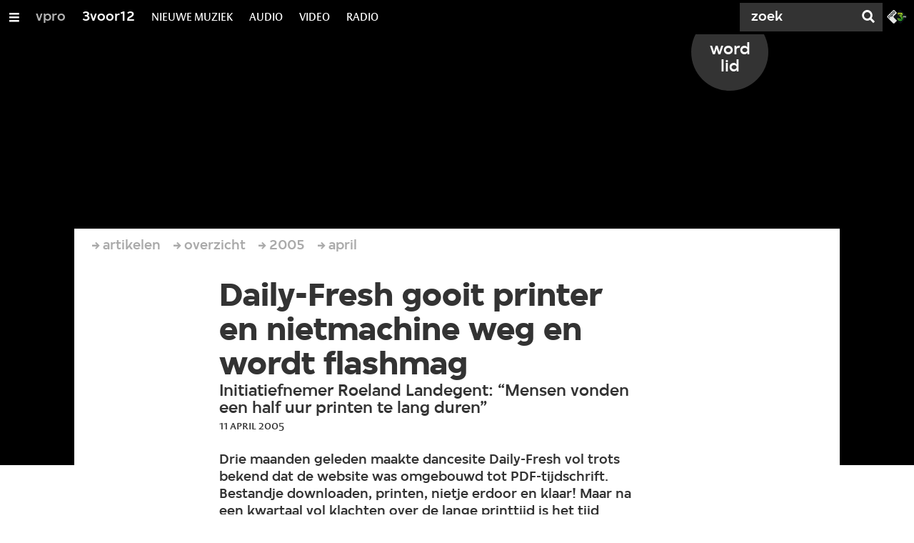

--- FILE ---
content_type: text/html;charset=UTF-8
request_url: https://3voor12.vpro.nl/artikelen/overzicht/2005/april/daily-fresh-gooit-printer-en-nietmachine-weg-en-wordt-flashmag.html
body_size: 12121
content:

<!DOCTYPE html>
<html lang="nl" class="primary-greybat logo-red">

<head>



    <title>Daily-Fresh gooit printer en nietmachine weg en wordt flashmag - 3voor12</title>

    <meta charset="utf-8" >
    <meta name="viewport" content="width=device-width, initial-scale=1, maximum-scale=1">

    <meta http-equiv="x-ua-compatible" content="IE=edge">

    <script>
        window.VPRO_JS_BASE_PATH = "/.resources/vpro/themes/vpronl/js/";
        window.VPRO_MAGNOLIA_VERSION = "6.24.4";
    </script>






    <meta name="description" content="Drie maanden geleden maakte dancesite Daily-Fresh vol trots bekend dat de website was omgebouwd tot PDF-tijdschrift. Bestandje downloaden, printen, nietje erdoor en klaar! Maar na een kwartaal vol klachten over de lange printtijd is het tijd voor een nieuwe metamorfose. Daily-Fresh wordt een luxe glossy op je beeldscherm.">

        <meta name="robots" content="all"/>

        <link rel="canonical" href="https://3voor12.vpro.nl/artikelen/overzicht/2005/april/daily-fresh-gooit-printer-en-nietmachine-weg-en-wordt-flashmag.html"/>




<meta property="og:image" content="https://3voor12.vpro.nl/.imaging/mte/3v12/opengraph/dam/3voor12/nieuws/redactie/2005/April/21971802/jcr:content/21971802.gif" />
<meta property="og:description" content="Drie maanden geleden maakte dancesite Daily-Fresh vol trots bekend dat de website was omgebouwd tot PDF-tijdschrift. Bestandje downloaden, printen, nietje erdoor en klaar! Maar na een kwartaal vol klachten over de lange printtijd is het tijd voor een nieuwe metamorfose. Daily-Fresh wordt een luxe glossy op je beeldscherm." />
<meta property="og:title" content="Daily-Fresh gooit printer en nietmachine weg en wordt flashmag" />
<meta property="og:url" content="https://3voor12.vpro.nl/artikelen/overzicht/2005/april/daily-fresh-gooit-printer-en-nietmachine-weg-en-wordt-flashmag.html" />
<meta property="og:site_name" content="3voor12" />
<meta property="og:type" content="article" />
<meta property="og:locale" content="nl_NL" />
<meta property="twitter:card" content="summary_large_image" />
<meta property="twitter:site" content="@3voor12" />
<meta property="twitter:domain" content="3voor12.vpro.nl" />

    <meta name="domain:js" content="https://js.vpro.nl">
    <meta name="url:cas_server" content="">
    <meta name="url:cas_login" content="">
    <meta name="url:cas_logout" content="">



    <meta name="domain:npo-cookie-js" content="//cookie.vpro.nl/sites/VPRO/vpro.nl/ccm-wrapper_v1.1.js">
    <meta name="version:js" content="1.95">


    <meta name="site:api_profile" content="3voor12">
    <meta name="site:context" content="">
    <meta name="site:environment" content="productie">
    <meta name="site:paywall" content="false">
    <meta name="site:player_profile" content="3voor12">
    <meta name="site:root" content="/">

    <meta name="site:scheme" content="greybat">


    <meta name="site:ster" content="3voor12">
    <meta name="site:useraccounts" content="false">


    <meta property="fb:pages" content="38957713985" /> 
    <meta property="fb:pages" content="1514359382205347" /> 
    <meta property="fb:pages" content="146430658751826"> 
    <meta property="fb:pages" content="665910933577776"> 
    <meta property="fb:pages" content="307443277976"> 




            <meta name="url:dynamic_tag_page" content="/tag~tagstring~.html">

            <meta name="url:dynamic_update_page" content="/update~updateid~.html">


            <meta name="url:dynamic_author_page" content="/auteur~authorid~.html">


            <meta name="url:dynamic_media_page" content="/speel~mediaid~.html">


        <meta name="google-site-verification" content="m1Am7Celuy7CZSq_9okH4VCAz9pupEVBYmG0CiDQgPw" />

        <meta name="site:googleTagManagerId" content="GTM-TQ8LMS9" />







        <link
          href="/.resources/vpro/themes/vpronl/fonts/vpro_vesta/font.css"
          media="screen, projection, print"
          rel="preload"
          as="style"
          onload="this.onload=null;this.rel='stylesheet'"
        >



        <link
          href="/.resources/vpro/themes/vpronl/fonts/simplistic_sans/font.css"
          media="screen, projection, print"
          rel="preload"
          as="style"
          onload="this.onload=null;this.rel='stylesheet'"
        >



        <link
          href="/.resources/vpro/themes/vpronl/fonts/iconfont/1.22/font.css"
          media="screen, projection, print"
          rel="preload"
          as="style"
          onload="this.onload=null;this.rel='stylesheet'"
        >



        <link
          href="/.resources/vpro/themes/3v12/css/style.css"
          media="screen, projection, print"
          rel="stylesheet"
          as=""
          onload=""
        >





    <link rel="shortcut icon" type="image/ico" href="/.resources/vpro/favicons/3v12/favicon.ico"/>


    <script>
        (function () {
            try {
                window.VPRO_PIANOANALYTICS_TAGS = {"page":"daily_fresh_gooit_printer_en_nietmachine_weg_en_wordt_flashmag","page_chapter1":"artikelen","page_chapter2":"overzicht","page_chapter3":"2005","platform":"site","c_nmo_02":0,"broadcaster":"vpro","programma":"3voor12","publication_date":1324037649,"cms_id":"6d62b960-5315-468e-8184-1ba809f241c2","tags_array":["pdf-tijdschrift","partypic","glossy","daily fresh","pdf"]};
                window.VPRO_PIANOANALYTICS_LEVEL1 = 629898;
                window.VPRO_PIANOANALYTICS_BRAND = '3voor12';
            } catch ( e ) {
                throw new Error( 'Error initializing Piano analytics values' );
            }
        })();
    </script>


<script>
    // see https://npotag.npo-data.nl/docs/index.html for documentation on NPOTag
    // NPOTag replaces a mix op PianoAnalytics + NPO per february 2025
    // we decided not to change the PianoAnalytics naming because MGNL will be deleted per 2026

    let tag;

    function onTagReady() {
        let environment = 'dev';
                    environment = 'prod';

        if (typeof VPRO_PIANOANALYTICS_LEVEL1 !== 'undefined' &&
          !isNaN(VPRO_PIANOANALYTICS_LEVEL1) &&
          VPRO_PIANOANALYTICS_LEVEL1 > 0
        ) {
            const tagConfig = {
                brand: VPRO_PIANOANALYTICS_BRAND || 'VPRO',
                brand_id: VPRO_PIANOANALYTICS_LEVEL1 || 0,
                platform: VPRO_PIANOANALYTICS_TAGS.platform,
                platform_version: VPRO_MAGNOLIA_VERSION,
                environment: environment,
            };

            const pageObject = {
                page: VPRO_PIANOANALYTICS_TAGS.page || '',
                chapter_1: VPRO_PIANOANALYTICS_TAGS.page_chapter1 || '',
                chapter_2: VPRO_PIANOANALYTICS_TAGS.page_chapter2 || '',
                chapter_3: VPRO_PIANOANALYTICS_TAGS.page_chapter3 || '',
            };

            tag = npotag.newTag(tagConfig, [
                npotag.newGovoltePlugin(),
                npotag.newATInternetPlugin(),
            ]);

            const tracker = npotag.newPageTracker(tag, pageObject);
            tracker.pageView();
        }
    }
</script>

    <script src="https://npotag.npo-data.nl/prod/npo-tag.js" async onload="onTagReady()"></script>










        <!-- Google Tag Manager -->
        <script>
            window.googleAnalyticsOrTagManager = 'gtm';

                (function (w, d, s, l, i) {
                    w[l] = w[l] || [];
                    w[l].push({
                        'gtm.start': new Date().getTime(), event: 'gtm.js'
                    });
                    var f = d.getElementsByTagName(s)[0],
                            j = d.createElement(s), dl = l != 'dataLayer' ? '&l=' + l : '';
                    j.async = true;
                    j.id = 'gtm_script';
                    j.src = 'https://www.googletagmanager.com/gtm.js?id=' + i + dl;
                    f.parentNode.insertBefore(j, f);
                })(window, document, 'script', 'dataLayer', 'GTM-TQ8LMS9');

            var pageType = 'content/news';
            if (pageType) {
                window.dataLayer.push({'pageType': pageType});
                window.dataLayer.push({'dimension1': pageType});
            }

            var uuid = '6d62b960-5315-468e-8184-1ba809f241c2';

            if (uuid) {
                var crid = 'crid://vpro/website/' + uuid;
                window.dataLayer.push({'crid': crid});
                window.dataLayer.push({'dimension2': crid});
            }


        </script>
        <!-- End Google Tag Manager -->

</head>

    <body
      class="
              
              navigation-overlay-active navbar-active navbar-visible 
             
             
             
            "
    >

<nav id="navbar-container"
class="navbar-show subsite-navbar navbar-no-scrollinteraction updates-alert">
<div id="navbar-header">
<div class="navbar-header-hamburger">
<div class="navbar-controls-hover">
<button class="glyph glyph-navigation"
aria-label="Open/Sluit Menu"
></button>
</div>
<div class="navbar-controls-click">
<button class="glyph glyph-navigation" aria-label="Open Menu"></button>
<button class="navbar-controls-click glyph glyph-close"
aria-label="Sluit Menu"
></button>
<div class="navbar-sitename"></div>
</div>
</div>
<ul class="navbar-toplevel">
<li class="navbar-toplevel-item">
<a
class="navbar-toplevel-link"
href="/vpro.html"
data-gtm-attr-value="3voor12-navbar-link-vpro"
data-gtm-attr-name="internalLink"
>vpro</a>
<ul class="navbar-sublevel">
<li class="navbar-sublevel-item">
<a
target="_top" class="navbar-sublevel-link" href="http://vpro.nl"
>
Voorpagina
</a>
</li>
<li class="navbar-sublevel-item">
<a
target="_top" class="navbar-sublevel-link" href="http://vpro.nl/programmas"
>
Programma&#039;s
</a>
</li>
<li class="navbar-sublevel-item">
<a
target="_top" class="navbar-sublevel-link" href="http://www.vprogids.nl"
>
Gids
</a>
</li>
<li class="navbar-sublevel-item">
<a
target="_top" class="navbar-sublevel-link" href="http://vpro.nl/vproleden"
>
Leden
</a>
</li>
</ul>
</li>
<li class="navbar-toplevel-item">
<a
class="navbar-toplevel-link"
href="/"
data-gtm-attr-value="3voor12-navbar-link-3voor12"
data-gtm-attr-name="internalLink"
>3voor12</a>
<ul class="navbar-sublevel">
<li class="navbar-sublevel-item">
<a
target="_top" class="navbar-sublevel-link" href="https://3voor12.vpro.nl/tag.html"
>
Nieuws
</a>
</li>
<li class="navbar-sublevel-item">
<a
class="navbar-sublevel-link"
href="/artikelen.html"
>
ARTIKELEN
</a>
</li>
<li class="navbar-sublevel-item">
<a
class="navbar-sublevel-link"
href="/lokaal.html"
>
LOKAAL
</a>
</li>
<li class="navbar-sublevel-item">
<a
class="navbar-sublevel-link"
href="/service/overzicht/nieuwsbrief.html"
>
NIEUWSBRIEF
</a>
</li>
<li class="navbar-sublevel-item">
<a
class="navbar-sublevel-link"
href="/service/overzicht/faq.html"
>
FAQ
</a>
</li>
</ul>
</li>
<li class="navbar-toplevel-item">
<a
class="navbar-toplevel-link"
href="/nieuwemuziek.html"
data-gtm-attr-value="3voor12-navbar-link-NIEUWE MUZIEK"
data-gtm-attr-name="internalLink"
>NIEUWE MUZIEK</a>
<ul class="navbar-sublevel">
<li class="navbar-sublevel-item">
<a
class="navbar-sublevel-link"
href="/tags/luisterpaal.html"
>
de luisterpaal
</a>
</li>
<li class="navbar-sublevel-item">
<a
target="_blank" class="navbar-sublevel-link" href="https://open.spotify.com/playlist/5Gcrd1lrmaTeACswEBQKRR"
>
#NIEUWEMUZIEK OP SPOTIFY
</a>
</li>
<li class="navbar-sublevel-item">
<a
target="_blank" class="navbar-sublevel-link" href="https://open.spotify.com/playlist/5dSUsQ5XsWGf1gFEjumy5c?si=9941a269d61d4b39"
>
JASPER&#039;S INDIE DISCO - SPOTIFY
</a>
</li>
<li class="navbar-sublevel-item">
<a
target="_blank" class="navbar-sublevel-link" href="https://open.spotify.com/playlist/0DSNQF8n8kYvxfbAVUG4VD?si=a44b7cc3f30041a3"
>
CLUB CLEVEN - SPOTIFY
</a>
</li>
<li class="navbar-sublevel-item">
<a
target="_blank" class="navbar-sublevel-link" href="https://3voor12.vpro.nl/tag~playlists~.html"
>
SPOTIFY PLAYLISTS
</a>
</li>
</ul>
</li>
<li class="navbar-toplevel-item">
<a
class="navbar-toplevel-link"
href="/media/collecties/audio.html"
data-gtm-attr-value="3voor12-navbar-link-AUDIO"
data-gtm-attr-name="internalLink"
>AUDIO</a>
<ul class="navbar-sublevel">
<li class="navbar-sublevel-item">
<a
class="navbar-sublevel-link"
href="/tags/De-Machine.html"
>
DE MACHINE
</a>
</li>
<li class="navbar-sublevel-item">
<a
class="navbar-sublevel-link"
href="/tags/podcast.html"
>
PODCASTS
</a>
</li>
<li class="navbar-sublevel-item">
<a
class="navbar-sublevel-link"
href="/tags/dj-sets.html"
>
DJ-SETS
</a>
</li>
<li class="navbar-sublevel-item">
<a
class="navbar-sublevel-link"
href="/media/collecties/audio.html"
>
ALLE AUDIO
</a>
</li>
</ul>
</li>
<li class="navbar-toplevel-item">
<a
class="navbar-toplevel-link"
href="/media/collecties/video.html"
data-gtm-attr-value="3voor12-navbar-link-VIDEO"
data-gtm-attr-name="internalLink"
>VIDEO</a>
<ul class="navbar-sublevel">
<li class="navbar-sublevel-item">
<a
class="navbar-sublevel-link"
href="/media/collecties/video/festivals.html"
>
festivals
</a>
</li>
<li class="navbar-sublevel-item">
<a
target="_blank" class="navbar-sublevel-link" href="https://www.youtube.com/user/3VOOR12"
>
Youtube
</a>
</li>
<li class="navbar-sublevel-item">
<a
class="navbar-sublevel-link"
href="/media/collecties/video/concertregistraties.html"
>
Concertregistraties
</a>
</li>
<li class="navbar-sublevel-item">
<a
class="navbar-sublevel-link"
href="/media/collecties/video.html"
>
Alle videos
</a>
</li>
</ul>
</li>
<li class="navbar-toplevel-item">
<a
class="navbar-toplevel-link"
href="/media/overzicht/audio/radio.html"
data-gtm-attr-value="3voor12-navbar-link-RADIO"
data-gtm-attr-name="internalLink"
>RADIO</a>
<ul class="navbar-sublevel">
<li class="navbar-sublevel-item">
<a
class="navbar-sublevel-link"
href="/media/overzicht/audio/radio.html"
>
3voor12 radio
</a>
</li>
<li class="navbar-sublevel-item">
<a
target="_blank" class="navbar-sublevel-link" href="https://www.youtube.com/watch?v=FI2236fAxas&amp;list=PL-DPwDOpHlpF2sFLOOdlRMpUoFpcn3q4F"
>
LIVESESSIES
</a>
</li>
<li class="navbar-sublevel-item">
<a
class="navbar-sublevel-link"
href="/tags/radiospecial.html"
>
RADIOSPECIALS
</a>
</li>
<li class="navbar-sublevel-item">
<a
target="_blank" class="navbar-sublevel-link" href="https://www.npo3fm.nl/"
>
3FM
</a>
</li>
</ul>
</li>
<!-- navigation-overlay-footer.ftl -->
<div class="navbar-footer-container">
<div class="navbar-footer">
<div class="navbar-footer-link-container">
<!-- navigation-overlay-footer-area.ftl -->
<div class="navbar-footer-link">
<div class="col col-3-1">
<div class="footer-text-image">
<div class="footer-text-image-content">
<div class="footer-text-image-text">
<p><a href="https://cookie.vpro.nl/sites/VPRO/vpro.nl/settings.html?referrer=https%3A%2F%2Fwww.vpro.nl%2Fover-de-vpro%2Fprivacy-statement.html">COOKIES</a>&nbsp;<a href="https://www.vpro.nl/over-de-vpro/privacy-statement.html">&amp;</a>&nbsp;<a href="https://www.vpro.nl/over-de-vpro/privacy-statement.html">PRIVACY</a></p>
</div>
</div>
</div>
</div>
</div>
<div class="navbar-footer-link">
<div class="col col-3-1">
<div class="footer-text-image">
<div class="footer-text-image-content">
<a href="http://facebook.com/3voor12" class="footer-text-image-link">
<img loading="lazy" decoding="async" class="footer-text-image-image" src="/dam/jcr:b6a5b163-2a9e-40a2-bb7c-4e806c9a80c8/icon-24-facebook-mono.png" alt="3voor12 op Facebook" title="3voor12 op Facebook" />
</a>
</div>
</div>
</div>
</div>
<div class="navbar-footer-link">
<div class="col col-3-1">
<div class="footer-text-image">
<div class="footer-text-image-content">
<a href="https://open.spotify.com/user/3voor12" class="footer-text-image-link">
<img loading="lazy" decoding="async" class="footer-text-image-image" src="/dam/jcr:99f15d62-8e5d-41d3-8ab9-142fe5ee2131/icon-24-spotify-mono.png" alt="3voor12 op Spotify" title="3voor12 op Spotify" />
</a>
</div>
</div>
</div>
</div>
<div class="navbar-footer-link">
<div class="col col-3-1">
<div class="footer-text-image">
<div class="footer-text-image-content">
<a href="https://soundcloud.com/3voor12" class="footer-text-image-link">
<img loading="lazy" decoding="async" class="footer-text-image-image" src="/dam/jcr:a40c2ffb-a45d-429e-89dc-852038e09426/icon-24-soundcloud-mono.png" alt="3voor12 op Soundcloud" title="3voor12 op Soundcloud" />
</a>
</div>
</div>
</div>
</div>
<div class="navbar-footer-link">
<div class="col col-3-1">
<div class="footer-text-image">
<div class="footer-text-image-content">
<a href="http://www.instagram.com/3voor12" class="footer-text-image-link">
<img loading="lazy" decoding="async" class="footer-text-image-image" src="/dam/jcr:71fd4328-b063-4547-bf59-51bd046132ea/icon-24-instagram-mono.png" alt="3voor12 op Instagram" title="3voor12 op Instagram" />
</a>
</div>
</div>
</div>
</div>
<div class="navbar-footer-link">
<div class="col col-3-1">
<div class="footer-text-image">
<div class="footer-text-image-content">
<a href="http://www.snapchat.com/add/vpro3voor12" class="footer-text-image-link">
<img loading="lazy" decoding="async" class="footer-text-image-image" src="/dam/jcr:71acf9ae-3cc8-4a17-8c1b-15ac012edb24/icon-24-snapchat-mono.png" alt="3voor12 op Snapchat" title="3voor12 op Snapchat" />
</a>
</div>
</div>
</div>
</div>
<div class="navbar-footer-link">
<div class="col col-3-1">
<div class="footer-text-image">
<div class="footer-text-image-content">
<a href="https://rs.vpro.nl/v3/api/feeds/3voor12/section/3voor12%20Landelijk" class="footer-text-image-link">
<img loading="lazy" decoding="async" class="footer-text-image-image" src="/dam/jcr:4ab331e7-d416-450b-9842-57818bf87e41/icon-24-rss-mono.png" alt="3voor12 RSS-feed" title="3voor12 RSS-feed" />
</a>
</div>
</div>
</div>
</div>
<div class="navbar-footer-link">
<div class="col col-3-1">
<div class="footer-text-image">
<div class="footer-text-image-content">
<a href="http://www.3fm.nl" class="footer-text-image-link">
<img loading="lazy" decoding="async" class="footer-text-image-image" src="/dam/jcr:e53d5ea7-8377-46a8-b5ec-7cdbb41e51b2/3FM%20LOGO.png" alt="3FM" title="3FM" />
</a>
</div>
</div>
</div>
</div>
<!-- /navigation-overlay-footer-area.ftl -->
</div>
</div>
</div>
<!-- navigation-overlay-footer.ftl -->
</ul>
<div class="navbar-toplevel-extras">
<div class="navbar-toplevel-search">
<div class="navbar-controls-hover">
<form class="navbar-toplevel-search-form" method="get" action="/zoeken.html">
<input class="navbar-toplevel-search-input"
type="text"
name="q"
placeholder="Zoek"
value=""
autocomplete="off"
aria-label="Zoek" />
</form>
<button class="glyph glyph-search"
aria-label="Zoek"
></button>
</div>
<span class="navbar-controls-click">
<i class="glyph glyph-search "></i>
<i class="glyph glyph-close navbar-toplevel-close-search"></i>
</span>
<div class="navbar-toplevel-search-suggest-container vas-suggestions"></div>
</div>
<div class="navbar-omroep-button_container">
<div class="navbar-omroep-button_icons-wrapper">
<a class="navbar-omroep-button"
target="_blank"
rel="noopener"
aria-label="Ga naar 3fm.nl"
href="https://www.3fm.nl"
>
<svg xmlns="http://www.w3.org/2000/svg" viewBox="0 0 54 36"><defs><linearGradient id="npo-3fm-logo_svg__a" x1="25.536%" x2="73.206%" y1="-10.755%" y2="91.262%"><stop offset=".272%" stop-color="#FFFF28"/><stop offset="99.98%" stop-color="#35D327"/></linearGradient><linearGradient id="npo-3fm-logo_svg__b" x1="26.189%" x2="128.024%" y1="5.655%" y2="111.414%"><stop offset=".593%" stop-color="#FFFF28"/><stop offset="99.77%" stop-color="#35D327"/></linearGradient><linearGradient id="npo-3fm-logo_svg__c" x1="5.066%" x2="192.934%" y1="34.137%" y2="100.46%"><stop offset=".272%" stop-color="#FFFF28"/><stop offset="99.77%" stop-color="#35D327"/></linearGradient><linearGradient id="npo-3fm-logo_svg__d" x1="-31.717%" x2="70.217%" y1="-14.139%" y2="65.668%"><stop offset=".272%" stop-color="#FFFF28"/><stop offset="99.77%" stop-color="#35D327"/></linearGradient><linearGradient id="npo-3fm-logo_svg__e" x1="7.27%" x2="59.131%" y1="-101.324%" y2="86.068%"><stop offset=".272%" stop-color="#FFFF28"/><stop offset="99.77%" stop-color="#35D327"/></linearGradient></defs><g fill="none"><path fill="#E6E6E6" d="M19.466 20.207c-1.459-1.46-1.459-3.135 0-4.595l7.973-7.984-6.511-6.52c-1.458-1.461-3.13-1.461-4.588 0L1.855 15.613c-1.459 1.46-1.459 3.135 0 4.595L16.339 34.71c1.458 1.461 3.13 1.461 4.589 0l6.511-6.52-7.973-7.983z"/><path fill="#0B1116" d="M53.024 15.612 38.54 1.109c-1.458-1.462-3.13-1.462-4.588 0L19.466 15.612c-1.459 1.46-1.459 3.134 0 4.595L33.95 34.71c1.458 1.461 3.13 1.461 4.589 0l14.486-14.504c1.458-1.46 1.458-3.135 0-4.594"/><path fill="#FFF" d="M44.607 16.058h2.511v.822h-1.641v.651h1.641v.806h-1.641v1.378h-.87zm3.207 0h.83l.986 1.368 1.015-1.368h.796v3.657h-.85v-2.319l-.966 1.297-.956-1.292v2.314h-.855z"/><path fill="#0B1116" d="M11.616 17.274c.406.407.346.863.033 1.177-.312.312-.764.367-1.168-.041l-2.31-2.312c-.437-.44-.85-.425-1.34.067l-.924.924c-.492.491-.505.904-.067 1.341l2.309 2.315c.407.404.353.857.042 1.171-.313.312-.769.372-1.176-.034l-2.33-2.335c-1.089-1.09-1.108-2.4.113-3.623l.87-.87c1.223-1.223 2.529-1.203 3.618-.112l2.33 2.332zM21.475 4.93c1.088 1.091 1.108 2.4-.115 3.623l-.869.872c-1.22 1.223-2.529 1.204-3.617.111L15.777 8.44c-1.087-1.09-1.107-2.399.115-3.621l.87-.872c1.22-1.223 2.53-1.204 3.616-.113l1.097 1.096zM20.32 6.047 19.265 4.99c-.44-.438-.851-.425-1.342.068L17 5.982c-.49.491-.505.905-.065 1.342L17.99 8.38c.44.44.85.427 1.342-.066l.923-.925c.489-.49.503-.905.066-1.342m-4.341 4.387c1.087 1.092 1.108 2.4-.115 3.622l-.928.932c-.32.318-.59.486-.81.533l.81.809c.404.407.352.857.04 1.17-.313.312-.77.372-1.177-.034l-3.52-3.521c-1.088-1.092-1.107-2.4.115-3.622l.87-.871c1.22-1.224 2.528-1.204 3.615-.114l1.099 1.096zm-1.156 1.118-1.056-1.058c-.439-.438-.85-.426-1.343.067l-.922.924c-.49.49-.503.904-.065 1.341l1.056 1.058c.439.44.847.426 1.34-.066l.923-.925c.49-.49.505-.903.067-1.34"/><path fill="url(#npo-3fm-logo_svg__a)" d="M14.252 3.722V.686l-7.276 9.755 1.676 1.188c.827.571 1.32 1.414 1.32 2.255a2.584 2.584 0 0 1-2.58 2.583 2.584 2.584 0 0 1-2.578-2.55h-1.8a4.387 4.387 0 0 0 4.379 4.351 4.386 4.386 0 0 0 2.156-8.2.036.036 0 0 1-.016-.022c-.002-.01 0-.02.006-.027l4.713-6.297z" transform="translate(28.878 7.732)"/><path fill="url(#npo-3fm-logo_svg__b)" d="M9.738 1.824a.03.03 0 0 1-.003.034L4.577 8.74l1.469 1.04 6.166-8.225L13.351.004H.474v1.802h9.235c.013 0 .024.007.03.018z" transform="translate(28.878 7.732)"/><path fill="url(#npo-3fm-logo_svg__c)" d="M7.454 2.974H.474v1.801h5.642z" transform="translate(28.878 7.732)"/><path fill="url(#npo-3fm-logo_svg__d)" d="M7.383 19.455c-3.057 0-5.545-2.488-5.553-5.55H.014c.008 4.061 3.31 7.363 7.369 7.363a7.373 7.373 0 0 0 5.496-2.464l-1.404-1.152a5.562 5.562 0 0 1-4.092 1.803z" transform="translate(28.878 7.732)"/><path fill="url(#npo-3fm-logo_svg__e)" d="m12.22 8.324-1.092 1.459a5.568 5.568 0 0 1 1.028 6.952l1.415 1.16a7.352 7.352 0 0 0 1.18-4.005 7.379 7.379 0 0 0-2.532-5.566z" transform="translate(28.878 7.732)"/></g></svg>
</a>
</div>
</div>
</div>
<div class="navbar-search-container">
<div class="navbar-search">
<div class="navbar-search-form-title">
Zoek
</div>
<form class="navbar-search-form" method="get" action="/zoeken.html">
<div class="navbar-search-form-container">
<div class="navbar-search-form-input-container">
<input class="navbar-search-form-input"
aria-label="Zoek"
type="text" name="q" value="" autocomplete="off" />
<div class="navbar-search-suggest-container vas-suggestions"></div>
</div>
<button class="navbar-search-form-submit"
aria-label="Zoek"
type="submit">
<span class="navbar-search-form-submit-label">Zoek</span>
<i class="navbar-search-form-submit-glyph glyph glyph-search glyph-color-white"></i>
</button>
</div>
</form>
</div>
</div>
<div class="service-notifications" data-site="3voor12">
<div class="service-notification-wrapper">
</div>
</div>
</div>
<div class="navbar-container-background"></div>
</nav>
<!-- page with active campaign : none -->
<!-- page with disabled campaign : none -->
<div id="loading-overlay" class="generic-overlay component-theme bg-lightblue" data-open-class="generic-overlay-open">
<div class="generic-overlay-backdrop bg-lightblue" data-action="close"></div>
<div class="generic-overlay-container">
<div class="generic-overlay-content" data-type="content">
<div class="generic-overlay-loader theme-loader"></div>
</div>
</div>
</div>
<header class="simple-header simple- header-locked-ratio">
<div class="simple-header-images bg-darkgreybat ">
<!-- Replace by using model.headerImagesMetadata which is a list of imageMetadata -->
<div class="simple-header-image responsive-background-image
">
<span data-src="/.imaging/mte/3v12/header-image-small/dam/3voor12/nieuws/redactie/2005/April/21971802/jcr:content/21971802.jpeg"></span>
<span data-media="(min-width: 321px)" data-src="/.imaging/mte/3v12/header-image-medium/dam/3voor12/nieuws/redactie/2005/April/21971802/jcr:content/21971802.jpeg"></span>
<span data-media="(min-width: 769px)" data-src="/.imaging/mte/3v12/header-image-large/dam/3voor12/nieuws/redactie/2005/April/21971802/jcr:content/21971802.jpeg"></span>
<span data-media="(min-width: 1601px)" data-src="/.imaging/mte/3v12/header-image-extra-large/dam/3voor12/nieuws/redactie/2005/April/21971802/jcr:content/21971802.jpeg"></span>
<div class="darken"></div>
</div>
</div>
<div class="logo-container">
<div class="site-logo lazy-background-image" data-image="/dam/jcr:1c62d193-be89-416e-b0ab-1a558dd0b2fe/logo-3voor12-dia-vpro.png"></div>
<div class="simple-header-home-link-container grid">
<div class="simple-promotion-wrapper ">
<a class="simple-promotion component-theme bg-greybat" href="https://www.vpro.nl/actie.html">
<span class="simple-promotion-text theme-title">word lid</span>
</a>
</div>
<a class="simple-header-home-link" href="/"></a>
</div>
</div>
</header>
<section class="simple-platform simple-news-platform platform-behind header-locked-ratio">
<div class="grid">
<div class="news-platform-content">
<div class="col col-6-1"></div>
<div class="col col-6-4">
<h1 class="news-platform-title" style="position:relative">
<span class="story-title-background c-greybat">Daily-Fresh gooit printer en nietmachine weg en wordt flashmag</span>
<span class="story-title-foreground">Daily-Fresh gooit printer en nietmachine weg en wordt flashmag</span>
</h1>
</div>
<div class="col col-6-1"></div>
</div>
<div class="news-platform-image"></div>
</div>
</section>
<section class="header-overflow header-overflow-behind">
<div class="grid">
<div class="header-overflow-content grid">
<div class="col col-6-1"></div>
<div class="col col-6-4">
<h2 class="subtitle"> Initiatiefnemer Roeland Landegent: “Mensen vonden een half uur printen te lang duren” </h2>
<p class="news-platform-meta">
<time class="news-platform-meta-date"
datetime="2005-04-11">11 april 2005</time>
</p>
</div>
<div class="col col-6-1"></div>
</div>
</div>
</section>
<script type="application/ld+json">
{
"@context": "https://schema.org",
"@type": "NewsArticle",
"url": "https://3voor12.vpro.nl/artikelen/overzicht/2005/april/daily-fresh-gooit-printer-en-nietmachine-weg-en-wordt-flashmag.html",
"mainEntityOfPage": {
"@type": "WebPage",
"@id": "https://google.com/article"
},
"headline": "Daily-Fresh gooit printer en nietmachine weg en wordt flashmag",
"image": ["https://3voor12.vpro.nl/.imaging/mte/3v12/opengraph/dam/3voor12/nieuws/redactie/2005/April/21971802/jcr:content/21971802.gif"],
"datePublished": "2005-04-11T16:29:05+02:00",
"dateModified": "2005-04-11T16:29:05+02:00",
"author": {
"@type": "Person",
"name": ""
},
"publisher": {
"@type": "Organization",
"name": "VPRO",
"logo": {
"@type": "ImageObject",
"url": "https://www.vpro.nl/.imaging/mte/vpronl/textimage-above/dam/vpro-toon/identity/logo/vpro/2010/logo_geknipt/jcr:content/logo.png"
}
}
}
</script>
<main
role="main"
class="main news-main"
>
<article>
<header class="news-header-section news-header-section-platform-behind">
<div class="grid">
<nav aria-label="Breadcrumb" class="breadcrumb-content">
<h4 class="breadcrumb-title">U bent hier:</h4>
<div class="breadcrumb-list-container" data-overflow-parent="breadcrumb-list-overflow">
<ol class="breadcrumb-list" data-overflow="" vocab="http://schema.org/" typeof="BreadcrumbList">
<li property="itemListElement" typeof="ListItem">
<a property="item" typeof="WebPage" href="/artikelen.html" class="breadcrumb-link">
<span property="name"> artikelen </span>
</a>
<meta property="position" content="1" />
</li>
<li property="itemListElement" typeof="ListItem">
<a property="item" typeof="WebPage" href="/artikelen/overzicht.html" class="breadcrumb-link">
<span property="name"> overzicht </span>
</a>
<meta property="position" content="2" />
</li>
<li property="itemListElement" typeof="ListItem">
<a property="item" typeof="WebPage" href="/artikelen/overzicht/2005.html" class="breadcrumb-link">
<span property="name"> 2005 </span>
</a>
<meta property="position" content="3" />
</li>
<li property="itemListElement" typeof="ListItem">
<a property="item" typeof="WebPage" href="/artikelen/overzicht/2005/april.html" class="breadcrumb-link">
<span property="name"> april </span>
</a>
<meta property="position" content="4" />
</li>
</ol>
</div>
</nav>
</div>
<div class="grid">
<div class="col col-12-2"></div>
<div class="col col-12-7">
<div class="news-header-content">
<h1 class="news-title h2">Daily-Fresh gooit printer en nietmachine weg en wordt flashmag</h1>
<h2 class="news-subtitle h5 subtitle"> Initiatiefnemer Roeland Landegent: “Mensen vonden een half uur printen te lang duren” </h2>
<p class="news-meta">
<time class="news-meta-date"
datetime="2005-04-11"> 11 april 2005 </time>
</p>
<p class="news-abstract">
Drie maanden geleden maakte dancesite Daily-Fresh vol trots bekend dat de website was omgebouwd tot PDF-tijdschrift. Bestandje downloaden, printen, nietje erdoor en klaar! Maar na een kwartaal vol klachten over de lange printtijd is het tijd voor een nieuwe metamorfose. Daily-Fresh wordt een luxe glossy op je beeldscherm.
</p>
</div>
</div>
<div class="col col-12-3"></div>
</div>
</header>
<article class="section-with-layout component-theme bg-white "
>
<div class="grid">
<div class="col col-12-2"></div>
<div class="col col-12-7">
<div class="section-with-layout-content ">
<div class="text text-image-above
vpronlText
">
<div id="b9f60e0e-b48e-4a47-b79d-be3352e7990c" class="anchor"></div>
<h3 class="text-title h5 theme-title">
Initiatiefnemer Roeland Landegent: “Mensen vonden een half uur printen te lang duren”
</h3>
<div class="text-content-container">
<div class="text-content theme-text"
>Heb je eindelijk een mega metamorfose achter de rug -je bent van partypic website omgevormd tot PDF-tijdschrift- en dan blijkt dat mensen een half uur moeten wachten tot het kersverse leesvoer uit de printer komt rollen. Roeland Landegent van Daily-Fresh hoorde de klachten van zijn lezers aan en ondernam actie: “Het bleek gewoon een aanslag op je printer. Daarnaast waren er maar weinig mensen die de behoefte hadden om het blad daadwerkelijk uit te printen en mee te nemen in de trein. Men wil gewoon iets op het computerscherm kunnen lezen.”
En dus werd Daily-Fresh een glossy voor op de computer: een flashmag. Maar er veranderde meer in de afgelopen maanden. Als PDF-tijdschrift vermeed Landegent adverteerders. Nu werft hij ze via de website. Landegent: “In het eerste nummer is een maand van mijn tijd gaan zitten. Dat moet voortaan wel sneller gaan, want ik moet ook nog stage lopen. Daily-Fresh doe ik voor mijn plezier maar ik wil er fulltime mee bezig zijn. Voor het geld bouw ik nu nog sites voor anderen. Als ik een kleine vergoeding zou krijgen voor mijn werk voor Daily-Fresh kan ik al mijn tijd in het tijdschrift stoppen. In principe hebben we geen sponsor nodig.” De eerste adverteerders hebben zich gemeld.
Wat de volgende verandering is die Daily-Fresh gaat doormaken weet Landegent nog niet precies. “We willen interactiever worden. Zo is er nu een gastenboek en we willen ook dat mensen kunnen stemmen op mp3’s van nieuw talent. Daarnaast willen we dat lezers hun MMS-foto’s kunnen uploaden.” Ook video en audio moeten meer onderdeel van het blad gaan worden. “Hoe dat precies zit met de kosten aan Buma weet ik nog niet precies. We willen in ieder geval muziek van nieuw talent kunnen laten horen.”
De eerste Daily-Fresh werd als PDF-tijdschrift zo’n 2500 keer uitgeprint. Bij het tweede nummer verdubbelde dit aantal. Nu kun je via een nieuwsbrief op de hoogte blijven van het blad.
</div>
</div>
</div>
</div>
</div>
<div class="col col-12-3"></div>
</div>
</article>
<div class="ad component-theme bg-greywolf" data-show="false">
<div class="theme-text">
</div>
</div>
<div id="extras-2">
</div>
</article>
</main>
<section class="section sub-component component-theme theme-light">
<div class="tag-related">
<div class="tag-group">
<div class="tag-group-logo"></div>
<div class="tag-group-divider"></div>
<ul class="tag-group-list">
<li>
<a class="tag-group-link"
href="/tag~pdf-tijdschrift~.html">#pdf-tijdschrift</a>
</li>
<li>
<a class="tag-group-link"
href="/tag~partypic~.html">#partypic</a>
</li>
<li>
<a class="tag-group-link"
href="/tag~glossy~.html">#glossy</a>
</li>
<li>
<a class="tag-group-link"
href="/tag~daily+fresh~.html">#daily fresh</a>
</li>
<li>
<a class="tag-group-link"
href="/tag~pdf~.html">#pdf</a>
</li>
</ul>
</div>
<div class="grid">
<div class="col">
<div class="col-gutter">
<div class="latest-updates col col-3-1 "
data-tag=""
data-section="3voor12 Landelijk"
data-show-stories="true"
data-max="4"
>
<script type="text/template">
<div class='col'>
<a
href="{{{shareUrl}}}"
class="villa-teaser component-theme "
target="_self"
title=""
rel="noopener noreferrer"
>
<villa-card
layout="compact"
headline="{{title}}"
kicker=""
summary="{{kicker}}"
icon="{{icon}}"
alert=""
rating=""
broadcast-icon=""
class=" theme-title"
style=";--__figure-max-height:456px;"
>
<villa-image
src=""
srcset="{{teaserimage}}"
alt=""
sizes="97px"
title=""
width="0"
height="0"
class=""
style="--villa-image-object-position:;--villa-image-object-fit:cover;"
></villa-image>
</villa-card>
</a>
</div>
</script>
<div class="col-gutter">
<h3 class="latest-updates__title h5 theme-title">het laatste nieuws</h3>
</div>
<div class="col latest-updates__listing" data-container="teasers">
</div>
</div>
<div class="popular-pages col col-3-1 ">
<div class="col-gutter">
<h3 class="link-list-title h5 theme-title">meest gelezen</h3>
<div class="link-lists link-lists-normal col-gutter negative">
<ul class="link-list-list">
<li class="col col-1-1">
<ul class="link-list">
<li class="link-list-item">
<a class="link-list-link theme-support-text theme-support-text-hover theme-background-support theme-background-support-hover theme-border-color" href="https://3voor12.vpro.nl/update~164d77c9-511a-40ba-98fd-e65ffc1c2815~wodan-boys-blaast-oud-golden-earring-liedje-nieuw-leven-in-3voor12~.html">Wodan Boys blaast oud Golden Earring liedje nieuw leven in</a>
</li>
<li class="link-list-item">
<a class="link-list-link theme-support-text theme-support-text-hover theme-background-support theme-background-support-hover theme-border-color" href="/artikelen/overzicht/2026/esns/Eurosonic-Top-20.html">Dit is de Top 20 van Eurosonic 2026</a>
</li>
<li class="link-list-item">
<a class="link-list-link theme-support-text theme-support-text-hover theme-background-support theme-background-support-hover theme-border-color" href="/artikelen/overzicht/2026/esns/Noorderslag-Top-25.html">Dit is de Top 25 van Noorderslag 2026</a>
</li>
<li class="link-list-item">
<a class="link-list-link theme-support-text theme-support-text-hover theme-background-support theme-background-support-hover theme-border-color" href="https://3voor12.vpro.nl/update~51fb9b41-9329-4ccf-bb18-a4d8f4940ca1~dit-is-de-line-up-van-dekmantel-festival-2026-3voor12~.html">Dit is de line-up van Dekmantel Festival 2026</a>
</li>
<li class="link-list-item">
<a class="link-list-link theme-support-text theme-support-text-hover theme-background-support theme-background-support-hover theme-border-color" href="/artikelen/overzicht/2026/esns/Top-7-vrijdag.html">ESNS26: De 7 beste acts van vrijdag</a>
</li>
<li class="link-list-item">
<a class="link-list-link theme-support-text theme-support-text-hover theme-background-support theme-background-support-hover theme-border-color" href="https://3voor12.vpro.nl/update~eba6505d-40d6-4868-8b11-3333453a87c7~esns26-merol-vervangt-suzan-en-freek-met-uitstekende-kutmuziek-3voor12~.html">ESNS26: Merol vervangt Suzan en Freek met uitstekende kutmuziek</a>
</li>
<li class="link-list-item">
<a class="link-list-link theme-support-text theme-support-text-hover theme-background-support theme-background-support-hover theme-border-color" href="/artikelen/overzicht/2026/esns/Popprijs--Hoe-het-leven-Suzan-en-Freek-gewicht-gaf.html">Popprijs: Hoe het leven Suzan en Freek gewicht gaf</a>
</li>
<li class="link-list-item">
<a class="link-list-link theme-support-text theme-support-text-hover theme-background-support theme-background-support-hover theme-border-color" href="https://3voor12.vpro.nl/update~46d019ac-2216-4514-aa26-02db5e1d4f51~album-van-de-week-3-antoon-3voor12~.html">Album van de Week (3): Antoon</a>
</li>
<li class="link-list-item">
<a class="link-list-link theme-support-text theme-support-text-hover theme-background-support theme-background-support-hover theme-border-color" href="https://3voor12.vpro.nl/update~4995646d-2f26-4d4d-9a23-ebc6bea37983~esns26-honey-i-m-home-plukt-vruchten-van-shoegazerevival-3voor12~.html">ESNS26: Honey I’m Home plukt vruchten van shoegazerevival</a>
</li>
<li class="link-list-item">
<a class="link-list-link theme-support-text theme-support-text-hover theme-background-support theme-background-support-hover theme-border-color" href="https://3voor12.vpro.nl/update~d950be9a-8e69-4fe6-8a87-7e05b9953e8b~esns26-jet-van-der-steen-laat-zich-de-mond-niet-snoeren-3voor12~.html">ESNS26: Jet van der Steen laat zich de mond niet snoeren</a>
</li>
</ul>
</li>
</ul>
</div>
</div>
</div>
<div class="latest-updates col col-3-1 "
data-tag="luisterpaal"
data-section="3voor12 Landelijk"
data-show-stories="false"
data-max="4"
>
<script type="text/template">
<div class='col'>
<a
href="{{{shareUrl}}}"
class="villa-teaser component-theme "
target="_self"
title=""
rel="noopener noreferrer"
>
<villa-card
layout="compact"
headline="{{title}}"
kicker=""
summary="{{kicker}}"
icon="{{icon}}"
alert=""
rating=""
broadcast-icon=""
class=" theme-title"
style=";--__figure-max-height:456px;"
>
<villa-image
src=""
srcset="{{teaserimage}}"
alt=""
sizes="97px"
title=""
width="0"
height="0"
class=""
style="--villa-image-object-position:;--villa-image-object-fit:cover;"
></villa-image>
</villa-card>
</a>
</div>
</script>
<div class="col-gutter">
<a href="/tags/luisterpaal.html" class="theme-title">
<h3 class="latest-updates__title h5 theme-title">onze favoriete nieuwe releases</h3>
</a>
</div>
<div class="col latest-updates__listing" data-container="teasers">
</div>
<a
href="/tags/luisterpaal.html#updatelist-header-id"
class="latest-updates__footer-link h5 theme-title"
>
meer albums
<i class="latest-updates__footer-link-icon theme-icon"> meer </i>
</a>
</div>
</div>
</div>
</div>
</div>
</section>
<footer class="footer ">
<div class="grid">
<div class="footer-content"
id="page-footer-content"
>
<div class="col col-3-1">
<div class="footer-text-image">
<div class="footer-text-image-content">
<h3 class="footer-text-image-title h5 c-greybat">3voor12</h3>
<div class="footer-text-image-text">
<p><a href="/">Het laatste nieuws in de newsfeed</a>&nbsp;&rarr;</p>
</div>
</div>
</div>
</div>
<div class="col col-3-1">
<div class="footer-text-image">
<div class="footer-text-image-content">
<h3 class="footer-text-image-title h5 c-greybat">artikelen</h3>
<div class="footer-text-image-text">
<p><a href="/artikelen.html">3voor12 achtergrondartikelen</a>&nbsp;&rarr;</p>
</div>
</div>
</div>
</div>
<div class="col col-3-1">
<div class="footer-text-image">
<div class="footer-text-image-content">
<h3 class="footer-text-image-title h5 c-greybat">video en audio</h3>
<div class="footer-text-image-text">
<p><a href="/media.html">Alle media op 3voor12</a>&nbsp;&rarr;</p>
</div>
</div>
</div>
</div>
<div class="col col-3-1">
<div class="footer-text-image">
<div class="footer-text-image-content">
<h3 class="footer-text-image-title h5 c-greybat">lokaal</h3>
<div class="footer-text-image-text">
<p><a href="/lokaal.html">Alle 3voor12 lokaal sites</a>&nbsp;&rarr;</p>
</div>
</div>
</div>
</div>
<div class="col col-3-1">
<div class="footer-text-image">
<div class="footer-text-image-content">
<h3 class="footer-text-image-title h5 c-greybat">over</h3>
<div class="footer-text-image-text">
<p><a href="/service/overzicht.html">Veelgestelde vragen</a>&nbsp;&rarr;</p>
</div>
</div>
</div>
</div>
<div class="col col-3-1">
<div class="footer-text-image">
<div class="footer-text-image-content">
<h3 class="footer-text-image-title h5 c-greybat">vpro</h3>
<div class="footer-text-image-text">
<p><a href="http://www.vpro.nl">Ga naar de voorpagina</a>&nbsp;&rarr;</p>
</div>
</div>
</div>
</div>
</div>
</div>
</footer>
<script type="module" src="/.resources/vpro/themes/vpronl/js//snowpack_packages/6.24.4/villa-image/villa-image.js"></script>
<script type="module" src="/.resources/vpro/themes/vpronl/js//snowpack_packages/6.24.4/villa-card/villa-card.js"></script>
<script src="/.resources/vpro/themes/vpronl/js/jspm_packages/npm/es6-promise@4.1.1/dist/es6-promise.auto.min.js"></script>
<script>
// SystemJS version of domainConfig.ftl
var serverConfig = {
apiKey: "vpro",
apiSecret: "eeZo6coh",
apiServer: "https://rs.vpro.nl",
embedServer: "https://embed.vpro.nl",
googleApiKey: "AIzaSyA6kZmkM8yTDGAugfJ-tOzEQ5uhlMr8hTY",
imageServer : "https://images.poms.omroep.nl/image/",
jsServer: "https://js.vpro.nl",
locationApiKey: "vprodigitaal",
locationApiSecret: "tndzOIjEwhxSBO5x",
npoApiServer: "https://rs.poms.omroep.nl",
npoPlayerApiServer: "https://rs.vpro.nl/v3",
npoCookieJs: "//cookie.vpro.nl/sites/VPRO/vpro.nl/ccm-wrapper_v1.1.js",
vpronlApiKey: "ione7ahfij",
vpronlSecret: "aag9veesei",
woordEmbedServer: "",
};
</script>
<script src="/.resources/vpro/themes/vpronl/js/jspm_packages/system.js"></script>
<script>
SystemJS.config( {
baseURL: '/.resources/vpro/themes/vpronl/js/',
paths: {
'site-vpronl-nodist/': '/.resources/vpro/themes/vpronl/js/',
'site-vpronl/': '/.resources/vpro/themes/vpronl/js/',
'npm:vpro-server-configuration@4.1.2': 'dist/server-config.proxy.js',
'vpro-server-configuration': 'dist/server-config.proxy.js'
}
} );
</script>
<script src="/.resources/vpro/themes/vpronl/js/jspm.config.js"></script>
<script>
SystemJS.config( {
packages: {
'site-vpronl': {
'format': 'esm'
},
'npm:vpro-server-configuration@4.1.2': {
'format': 'amd'
},
'github:vpro/plugin-hbs@jspm': {
'main': 'dist/hbs.js'
}
}
} );
</script>
<script type="text/javascript" async>
(function () {
var ccmWrapperElement = document.createElement( 'script' );
ccmWrapperElement.type = 'text/javascript';
ccmWrapperElement.crossOrigin = 'anonymous';
ccmWrapperElement.src = '//cookie.vpro.nl/sites/VPRO/vpro.nl/ccm-wrapper_v1.1.js';
ccmWrapperElement.async = true;
ccmWrapperElement.defer = ccmWrapperElement.async;
var s = document.getElementsByTagName( 'script' )[0];
s.parentNode.insertBefore( ccmWrapperElement, s );
var implLoaded = false;
var loadImpl = function () {
if ( ! implLoaded ) {
implLoaded = true;
SystemJS.import( '/.resources/vpro/themes/vpronl/js/impl.js' ).then( function ( exportedModuleContent ) {
var Impl = exportedModuleContent.default; // @see https://github.com/systemjs/systemjs/issues/304 why .default is used
new Impl();
} );
}
};
window.addEventListener( 'CCM_Wrapper_ready', function ( e ) {
ccmWrapper.init();
loadImpl();
}, false );
ccmWrapperElement.onerror = function() {
loadImpl();
};
})();
</script>
<script>
function getParameterByName(name, url) {
if (!url) url = window.location.href;
name = name.replace(/[\[\]]/g, "\\$&");
var regex = new RegExp("[?&]" + name + "(=([^&#]*)|&|#|$)"),
results = regex.exec(url);
if (!results) return null;
if (!results[2]) return '';
return decodeURIComponent(results[2].replace(/\+/g, " "));
}
if( getParameterByName( 'showLoadingScreen' ) == 'true' && getParameterByName( 'cancel' ) != 'true' ) {
var loadingOverlay = document.getElementById( 'loading-overlay' );
var body = document.body;
var originalOverlayClass = loadingOverlay.className;
var originalBodyClass = body.className;
loadingOverlay.classList ? loadingOverlay.classList.add( 'generic-overlay-open' ) : loadingOverlay.className += ' generic-overlay-open';
body.classList ? body.classList.add( 'generic-overlay-open' ) : body.className += ' generic-overlay-open';
loadingOverlay.onclick = function () {
loadingOverlay.classList ? loadingOverlay.classList.remove( 'generic-overlay-open' ) : loadingOverlay.className = originalOverlayClass;
body.classList ? body.classList.remove( 'generic-overlay-open' ) : body.className = originalOverlayClass;
};
}
</script>
<script>
window.MAGNOLIA_SITE_CONFIG = {
domain: `3v12`,
path: `daily-fresh-gooit-printer-en-nietmachine-weg-en-wordt-flashmag`
}
</script>
<script>
(function() {
(function isUnsupportedBrowser() {
var ua = window.navigator.userAgent;
var isIE = /MSIE|Trident/.test( ua );
if ( isIE ) {
renderNotification();
}
})();
function renderNotification() {
var serviceNotification = document.getElementsByClassName( 'service-notifications' )[0];
if ( document.body.contains(serviceNotification ) ) {
serviceNotification.parentNode.removeChild( serviceNotification );
}
var message = 'Uw verouderde browser zorgt er voor dat wij deze website niet optimaal kunnen aanbieden. Wij raden u aan een andere of nieuwere ' +
'browser te gebruiken.';
var holder = document.createElement( 'div' );
holder.className += " service-notification-wrapper";
holder.className += " service-notification-wrapper--unsupported-browser";
holder.innerHTML =
'<div class=\'service-notification\' >\n' +
' <div class=\'service-notification-content\' >\n' +
' <span class="service-notification-text">\n' + message + '</span>\n' +
' <span class="service-notification-close" id="serviceNotificationClose">\n' +
' <i class="glyph glyph-close c-white"></i>\n' +
' </span>\n' +
' </div>\n' +
'</div>';
var navbarHeader = document.getElementById( 'navbar-header' );
navbarHeader.appendChild( holder );
document.getElementById( 'serviceNotificationClose' ).addEventListener( 'click', closeNotification );
function closeNotification() {
navbarHeader.removeChild( holder );
}
}
})();
</script>    </body>
</html>
